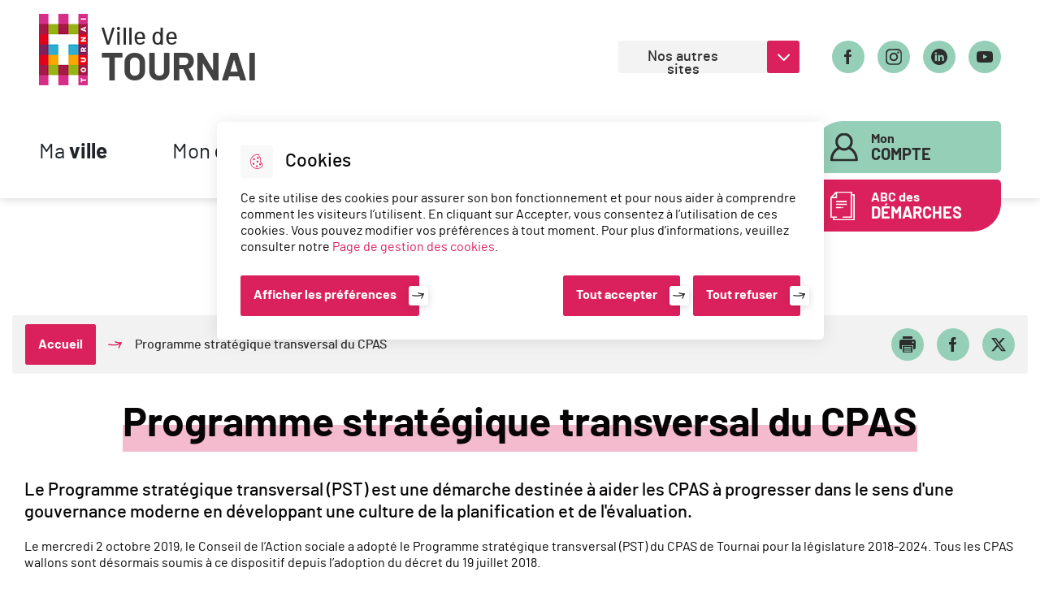

--- FILE ---
content_type: text/html; charset=UTF-8
request_url: https://www.tournai.be/programme-strategique-transversal-du-cpas
body_size: 13760
content:
<!DOCTYPE html>
<html lang="fr" dir="ltr">
	<head>
				<meta charset="utf-8" />
<noscript><style>form.antibot * :not(.antibot-message) { display: none !important; }</style>
</noscript><meta name="keywords" content="administration, organisation, pst, cpas" />
<link rel="canonical" href="https://www.tournai.be/programme-strategique-transversal-du-cpas" />
<link rel="manifest" href="/manifest.json" />
<meta name="theme-color" content="#0071eb" />
<link rel="apple-touch-icon" sizes="120x120" href="/sites/default/files//apple-touch-icon.png"/>
<link rel="icon" type="image/png" sizes="32x32" href="/sites/default/files//favicon-32x32.png"/>
<link rel="icon" type="image/png" sizes="16x16" href="/sites/default/files//favicon-16x16.png"/>
<link rel="manifest" href="/sites/default/files//site.webmanifest"/>
<meta name="msapplication-TileColor" content="#da532c"/>
<meta name="theme-color" content="#ffffff"/>
<meta name="theme-color" content="#ffffff"/>
<meta name="favicon-generator" content="Drupal responsive_favicons + realfavicongenerator.net" />
<meta name="Generator" content="Drupal 10 (https://www.drupal.org)" />
<meta name="MobileOptimized" content="width" />
<meta name="HandheldFriendly" content="true" />
<meta name="viewport" content="width=device-width, initial-scale=1.0" />
<meta property="og:site_name" content="TOURNAI.be" />
<meta property="og:title" content="Programme stratégique transversal du CPAS" />
<meta property="og:type" content="siteweb" />
<meta property="og:url" content="https://www.tournai.be/programme-strategique-transversal-du-cpas" />
<meta name="twitter:card" content="summary_large_image" />
<meta name="twitter:site" content="@villedetournai" />
<meta name="twitter:title" content="Programme stratégique transversal du CPAS" />
<meta name="twitter:description" content="Le Programme stratégique transversal (PST) est une démarche destinée à aider les CPAS à progresser dans le sens d&#039;une gouvernance moderne en développant une culture de la planification et de l&#039;évaluation." />
<meta property="og:description" content="Le Programme stratégique transversal (PST) est une démarche destinée à aider les CPAS à progresser dans le sens d&#039;une gouvernance moderne en développant une culture de la planification et de l&#039;évaluation." />
<script type="application/ld+json">{
    "@context": "https://schema.org",
    "@graph": [
        {
            "@type": "WebPage",
            "breadcrumb": {
                "@type": "BreadcrumbList",
                "itemListElement": [
                    {
                        "@type": "ListItem",
                        "position": 1,
                        "name": "Accueil",
                        "item": "https://www.tournai.be/"
                    }
                ]
            }
        },
        {
            "@type": "WebSite",
            "name": "TOURNAI.be",
            "url": "https://www.tournai.be/",
            "publisher": {
                "@type": "Organization",
                "name": "TOURNAI.be",
                "url": "https://www.tournai.be/",
                "sameAs": [
                    "https://www.facebook.com/villedetournai",
                    "https://twitter.com/villedetournai",
                    "https://www.instagram.com/villedetournai",
                    "https://www.linkedin.com/company/tournai/"
                ]
            }
        }
    ]
}</script>
<link rel="icon" href="/sites/default/files/android-chrome-512x512_1.png" type="image/png" />
<link rel="alternate" hreflang="fr" href="https://www.tournai.be/programme-strategique-transversal-du-cpas" />

			<title>Programme stratégique transversal du CPAS | TOURNAI.be</title>
			<link rel="stylesheet" media="all" href="/sites/default/files/css/css_0K1GzG0u5oY5FSslkmwedQoSemIh78tMfc8QAQNGVYw.css" />
<link rel="stylesheet" media="all" href="/sites/default/files/css/css_Ob_hXnYbBeBLsxNkdTdjJ0Xyu9LqhMknwcTjZ0DDBFk.css" />

			
              <link rel="alternate" type="application/rss+xml" title="Flux RSS Ville de Tournai" href="/rss/actualites" />
		</head>
		<body class="not-front node-page drupal no-banner">
      
      <ul class="bypass-links visually-hidden">
        <li>
          <a href="#block-spe-main-menu" class="bypass-link">Aller au menu</a>
        </li>
        <li>
          <a href="#views-exposed-form-main-search-engine-default" class="bypass-link">Aller à la recherche</a>
        </li>
        <li>
          <a href="#main-content" class="bypass-link">Aller au contenu principal</a>
        </li>
        <li>
          <a href="/sitemap" class="bypass-link">Aller au plan du site</a>
        </li>
      </ul>
      
        <div class="dialog-off-canvas-main-canvas" data-off-canvas-main-canvas>
    









<div class="layout-container">
			


<header
	role="banner" class="header--tournai" data-js-header>
	
	<div
		class="header--tournai__top">
					<div class="header__branding">
						<a href="/" title="Accueil" rel="home" class="header__branding__city">
								<span class="header__branding__logo" data-icon="logo-ville" role="presentation"></span>
				<span class="header__branding__title">Ville de<strong>Tournai</strong>
				</span>
							</a>
			</div>



				<div id="block-spe-header-multiple-content" class="header__top--right">
	
			<div class="header__top--right__other-sites">
			<button aria-expanded="false" class="other-sites__title">
				Nos autres sites</button>
			<ul class="other-sites__list">
									<li>
						<a href="https://atelierdeprojets.tournai.be"  target="_blank"  class="other-sites__list__link">Atelier de projets</a>
					</li>
									<li>
						<a href="https://mba.tournai.be"  target="_blank"  class="other-sites__list__link">Musée des Beaux-Arts</a>
					</li>
									<li>
						<a href="https://mufim.tournai.be"  target="_blank"  class="other-sites__list__link">Musée de Folklore et des Imaginaires</a>
					</li>
									<li>
						<a href="https://mhm.tournai.be"  target="_blank"  class="other-sites__list__link">Musée d&#039;Histoire militaire</a>
					</li>
									<li>
						<a href="https://mhn.tournai.be"  target="_blank"  class="other-sites__list__link">Musée d&#039;Histoire naturelle &amp; Vivarium</a>
					</li>
									<li>
						<a href="https://associations.tournai.be"  target="_blank"  class="other-sites__list__link">Plateforme Associ’Actions</a>
					</li>
									<li>
						<a href="https://www.visittournai.be/"  target="_blank"  class="other-sites__list__link">Visit Tournai (Office du tourisme)</a>
					</li>
							</ul>
		</div>
				<div class="header__top--right__socials">
			<ul class="socials__list">
									<li class="socials__list__item">
						<a href="https://www.facebook.com/villedetournai" data-icon="facebook" target="_blank"><span class="sr-only">Se rendre sur notre compte facebook</span></a>
					</li>
									<li class="socials__list__item">
						<a href="https://www.instagram.com/villedetournai" data-icon="instagram" target="_blank"><span class="sr-only">Se rendre sur notre compte instagram</span></a>
					</li>
									<li class="socials__list__item">
						<a href="https://www.linkedin.com/company/tournai" data-icon="linkedin" target="_blank"><span class="sr-only">Se rendre sur notre compte linkedin</span></a>
					</li>
									<li class="socials__list__item">
						<a href="https://www.youtube.com/channel/UC-04gfKITukM9tSW7KjlQdw" data-icon="youtube" target="_blank"><span class="sr-only">Se rendre sur notre compte youtube</span></a>
					</li>
							</ul>
		</div>
	</div>

	</div>

	<div
		class="header--tournai__bottom">
				
<div class="h-100" data-js-header-menu-desktop>
	<span class="sr-only">Menu principal</span>
	<button role="button" class="header__menu__toggle" data-js-header-menu-toggle>Menu</button>
	<nav
		role="navigation" aria-labelledby="block-spe-main-menu-menu"  id="block-spe-main-menu" data-js-header-nav>
											
		

							

    	<ul class="menu menu-level-0">
					
			<li class="menu-item menu-item--expanded menu-item--active-trail first menu-item-0">
									<span tabindex="0" class="menu-item__link">Ma <strong>ville</strong></span>
													<button class="menu-item__btn menu-item__btn-0">
						<span class="sr-only">Ouvrir sous menu</span>
					</button>
																	
  
  <div class="menu_link_content menu-link-contentmain view-mode-default menu-dropdown menu-dropdown-0 menu-type-default">
              
    	<ul class="menu menu-level-1">
					
			<li class="menu-item menu-item--expanded first menu-item-1">
									<span tabindex="0" class="menu-item__link">Découvrir Tournai</span>
													<button class="menu-item__btn menu-item__btn-1">
						<span class="sr-only">Ouvrir sous menu</span>
					</button>
																	
  
  <div class="menu_link_content menu-link-contentmain view-mode-default menu-dropdown menu-dropdown-1 menu-type-default">
              
    	<ul class="menu menu-level-2">
					
			<li class="menu-item first menu-item-2">
								
					<a href="/beffroi-patrimoine-unesco" class="menu-item__link" >Beffroi (patrimoine UNESCO)</a>
																					
  
  <div class="menu_link_content menu-link-contentmain view-mode-default menu-dropdown menu-dropdown-2 menu-type-default">
              
      </div>



							</li>
					
			<li class="menu-item menu-item-2">
								
					<a href="/cathedrale-patrimoine-unesco" class="menu-item__link" >Cathédrale (patrimoine UNESCO)</a>
																					
  
  <div class="menu_link_content menu-link-contentmain view-mode-default menu-dropdown menu-dropdown-2 menu-type-default">
              
      </div>



							</li>
					
			<li class="menu-item menu-item-2">
								
					<a href="/histoire-de-tournai" class="menu-item__link" >Histoire de Tournai</a>
																					
  
  <div class="menu_link_content menu-link-contentmain view-mode-default menu-dropdown menu-dropdown-2 menu-type-default">
              
      </div>



							</li>
					
			<li class="menu-item menu-item-2">
								
					<a href="/les-musees-de-tournai" class="menu-item__link" >Musées de Tournai</a>
																					
  
  <div class="menu_link_content menu-link-contentmain view-mode-default menu-dropdown menu-dropdown-2 menu-type-default">
              
      </div>



							</li>
					
			<li class="menu-item menu-item-2">
								
					<a href="/patrimoine" class="menu-item__link" >Patrimoine</a>
																					
  
  <div class="menu_link_content menu-link-contentmain view-mode-default menu-dropdown menu-dropdown-2 menu-type-default">
              
      </div>



							</li>
					
			<li class="menu-item last menu-item-2">
								
					<a href="https://www.visittournai.be" class="menu-item__link"  target="_blank" >Visit Tournai</a>
																					
  
  <div class="menu_link_content menu-link-contentmain view-mode-default menu-dropdown menu-dropdown-2 menu-type-default">
              
      </div>



							</li>
			</ul>



      </div>



							</li>
					
			<li class="menu-item menu-item--expanded menu-item--active-trail menu-item-1">
									<span tabindex="0" class="menu-item__link">L'Administration et ses services</span>
													<button class="menu-item__btn menu-item__btn-1">
						<span class="sr-only">Ouvrir sous menu</span>
					</button>
																	
  
  <div class="menu_link_content menu-link-contentmain view-mode-default menu-dropdown menu-dropdown-1 menu-type-default">
              
    	<ul class="menu menu-level-2">
					
			<li class="menu-item first menu-item-2">
								
					<a href="/organisation-de-ladministration" class="menu-item__link" >Organisation de l'administration</a>
																					
  
  <div class="menu_link_content menu-link-contentmain view-mode-default menu-dropdown menu-dropdown-2 menu-type-default">
              
      </div>



							</li>
					
			<li class="menu-item menu-item-2">
								
					<a href="/directeur-general-et-directeur-financier" class="menu-item__link" >Directeurs généraux et financier</a>
																					
  
  <div class="menu_link_content menu-link-contentmain view-mode-default menu-dropdown menu-dropdown-2 menu-type-default">
              
      </div>



							</li>
					
			<li class="menu-item menu-item-2">
								
					<a href="/comite-de-direction" class="menu-item__link" >Comité de direction</a>
																					
  
  <div class="menu_link_content menu-link-contentmain view-mode-default menu-dropdown menu-dropdown-2 menu-type-default">
              
      </div>



							</li>
					
			<li class="menu-item menu-item-2">
								
					<a href="/programme-strategique-transversal" class="menu-item__link" >Programme stratégique transversal</a>
																					
  
  <div class="menu_link_content menu-link-contentmain view-mode-default menu-dropdown menu-dropdown-2 menu-type-default">
              
      </div>



							</li>
					
			<li class="menu-item menu-item--active-trail menu-item-2">
								
					<a href="/programme-strategique-transversal-du-cpas" class="menu-item__link" >Programme stratégique transversal du CPAS</a>
																					
  
  <div class="menu_link_content menu-link-contentmain view-mode-default menu-dropdown menu-dropdown-2 menu-type-default">
              
      </div>



							</li>
					
			<li class="menu-item last menu-item-2">
								
					<a href="/services-communaux" class="menu-item__link" >Services communaux</a>
																					
  
  <div class="menu_link_content menu-link-contentmain view-mode-default menu-dropdown menu-dropdown-2 menu-type-default">
              
      </div>



							</li>
			</ul>



      </div>



							</li>
					
			<li class="menu-item menu-item--expanded menu-item-1">
									<span tabindex="0" class="menu-item__link">Plans communaux de développements</span>
													<button class="menu-item__btn menu-item__btn-1">
						<span class="sr-only">Ouvrir sous menu</span>
					</button>
																	
  
  <div class="menu_link_content menu-link-contentmain view-mode-default menu-dropdown menu-dropdown-1 menu-type-default">
              
    	<ul class="menu menu-level-2">
					
			<li class="menu-item first menu-item-2">
								
					<a href="/plan-communal-de-developpement-de-la-nature-pcdn" class="menu-item__link" >Plan Communal de Développement de la Nature (PCDN)</a>
																					
  
  <div class="menu_link_content menu-link-contentmain view-mode-default menu-dropdown menu-dropdown-2 menu-type-default">
              
      </div>



							</li>
					
			<li class="menu-item menu-item-2">
								
					<a href="/plan-communal-de-developpement-rural-pcdr" class="menu-item__link" >Plan Communal de Développement Rural (PCDR)</a>
																					
  
  <div class="menu_link_content menu-link-contentmain view-mode-default menu-dropdown menu-dropdown-2 menu-type-default">
              
      </div>



							</li>
					
			<li class="menu-item menu-item-2">
								
					<a href="/plan-communal-de-mobilite-pcm" class="menu-item__link" >Plan Communal de Mobilité (PCM)</a>
																					
  
  <div class="menu_link_content menu-link-contentmain view-mode-default menu-dropdown menu-dropdown-2 menu-type-default">
              
      </div>



							</li>
					
			<li class="menu-item menu-item-2">
								
					<a href="/schema-de-developpement-communal" class="menu-item__link" >Schéma de Développement Communal</a>
																					
  
  <div class="menu_link_content menu-link-contentmain view-mode-default menu-dropdown menu-dropdown-2 menu-type-default">
              
      </div>



							</li>
					
			<li class="menu-item last menu-item-2">
								
					<a href="/zacc-morel" class="menu-item__link" >ZACC Morel</a>
																					
  
  <div class="menu_link_content menu-link-contentmain view-mode-default menu-dropdown menu-dropdown-2 menu-type-default">
              
      </div>



							</li>
			</ul>



      </div>



							</li>
					
			<li class="menu-item menu-item--expanded menu-item-1">
									<span tabindex="0" class="menu-item__link">Solidarités et jumelages</span>
													<button class="menu-item__btn menu-item__btn-1">
						<span class="sr-only">Ouvrir sous menu</span>
					</button>
																	
  
  <div class="menu_link_content menu-link-contentmain view-mode-default menu-dropdown menu-dropdown-1 menu-type-default">
              
    	<ul class="menu menu-level-2">
					
			<li class="menu-item first menu-item-2">
								
					<a href="/solidarite-internationale" class="menu-item__link" >Solidarité internationale</a>
																					
  
  <div class="menu_link_content menu-link-contentmain view-mode-default menu-dropdown menu-dropdown-2 menu-type-default">
              
      </div>



							</li>
					
			<li class="menu-item menu-item-2">
								
					<a href="/commissions-et-representations/commission-consultative-de-solidarite-internationale" class="menu-item__link" >Commission consultative de solidarité internationale</a>
																					
  
  <div class="menu_link_content menu-link-contentmain view-mode-default menu-dropdown menu-dropdown-2 menu-type-default">
              
      </div>



							</li>
					
			<li class="menu-item menu-item-2">
								
					<a href="/jumelages-et-partenariats" class="menu-item__link" >Jumelages</a>
																					
  
  <div class="menu_link_content menu-link-contentmain view-mode-default menu-dropdown menu-dropdown-2 menu-type-default">
              
      </div>



							</li>
					
			<li class="menu-item last menu-item-2">
								
					<a href="/solidarite-internationale/tournai-une-ville-ouverte-vers-le-monde" class="menu-item__link" >Tournai le monde (Mindchangers)</a>
																					
  
  <div class="menu_link_content menu-link-contentmain view-mode-default menu-dropdown menu-dropdown-2 menu-type-default">
              
      </div>



							</li>
			</ul>



      </div>



							</li>
					
			<li class="menu-item menu-item--expanded menu-item-1">
									<span tabindex="0" class="menu-item__link">Finances, règlements et taxes</span>
													<button class="menu-item__btn menu-item__btn-1">
						<span class="sr-only">Ouvrir sous menu</span>
					</button>
																	
  
  <div class="menu_link_content menu-link-contentmain view-mode-default menu-dropdown menu-dropdown-1 menu-type-default">
              
    	<ul class="menu menu-level-2">
					
			<li class="menu-item first menu-item-2">
								
					<a href="/directeur-financier" class="menu-item__link" >Directeur financier</a>
																					
  
  <div class="menu_link_content menu-link-contentmain view-mode-default menu-dropdown menu-dropdown-2 menu-type-default">
              
      </div>



							</li>
					
			<li class="menu-item menu-item-2">
								
					<a href="/budgets-et-comptes" class="menu-item__link" >Budgets et comptes</a>
																					
  
  <div class="menu_link_content menu-link-contentmain view-mode-default menu-dropdown menu-dropdown-2 menu-type-default">
              
      </div>



							</li>
					
			<li class="menu-item last menu-item-2">
								
					<a href="/reglements-redevances-et-taxes" class="menu-item__link" >Règlements, redevances et taxes</a>
																					
  
  <div class="menu_link_content menu-link-contentmain view-mode-default menu-dropdown menu-dropdown-2 menu-type-default">
              
      </div>



							</li>
			</ul>



      </div>



							</li>
					
			<li class="menu-item menu-item--expanded menu-item-1">
									<span tabindex="0" class="menu-item__link">Vie politique</span>
													<button class="menu-item__btn menu-item__btn-1">
						<span class="sr-only">Ouvrir sous menu</span>
					</button>
																	
  
  <div class="menu_link_content menu-link-contentmain view-mode-default menu-dropdown menu-dropdown-1 menu-type-default">
              
    	<ul class="menu menu-level-2">
					
			<li class="menu-item first menu-item-2">
								
					<a href="/conseil-communal" class="menu-item__link" >Conseil communal</a>
																					
  
  <div class="menu_link_content menu-link-contentmain view-mode-default menu-dropdown menu-dropdown-2 menu-type-default">
              
      </div>



							</li>
					
			<li class="menu-item menu-item-2">
								
					<a href="/college-communal" class="menu-item__link" >Collège communal</a>
																					
  
  <div class="menu_link_content menu-link-contentmain view-mode-default menu-dropdown menu-dropdown-2 menu-type-default">
              
      </div>



							</li>
					
			<li class="menu-item menu-item-2">
								
					<a href="/declaration-de-politique-communale-2024-2030" class="menu-item__link" >Déclaration de politique communale</a>
																					
  
  <div class="menu_link_content menu-link-contentmain view-mode-default menu-dropdown menu-dropdown-2 menu-type-default">
              
      </div>



							</li>
					
			<li class="menu-item last menu-item-2">
								
					<a href="/commissions-et-representations" class="menu-item__link" >Commissions et représentations</a>
																					
  
  <div class="menu_link_content menu-link-contentmain view-mode-default menu-dropdown menu-dropdown-2 menu-type-default">
              
      </div>



							</li>
			</ul>



      </div>



							</li>
					
			<li class="menu-item menu-item--expanded last menu-item-1">
									<span tabindex="0" class="menu-item__link">Rapports et données publiques</span>
													<button class="menu-item__btn menu-item__btn-1">
						<span class="sr-only">Ouvrir sous menu</span>
					</button>
																	
  
  <div class="menu_link_content menu-link-contentmain view-mode-default menu-dropdown menu-dropdown-1 menu-type-default">
              
    	<ul class="menu menu-level-2">
					
			<li class="menu-item menu-item-2">
								
					<a href="/rapports-administratifs-annuels" class="menu-item__link" >Rapports annuels</a>
																					
  
  <div class="menu_link_content menu-link-contentmain view-mode-default menu-dropdown menu-dropdown-2 menu-type-default">
              
      </div>



							</li>
			</ul>



      </div>



							</li>
			</ul>


<a href="https://atelierdeprojets.tournai.be">Atelier de projets</a><a href="https://www.visittournai.be">Visit Tournai</a>
      </div>



							</li>
					
			<li class="menu-item menu-item--expanded menu-item-0">
									<span tabindex="0" class="menu-item__link">Mon <strong>quotidien</strong></span>
													<button class="menu-item__btn menu-item__btn-0">
						<span class="sr-only">Ouvrir sous menu</span>
					</button>
																	
  
  <div class="menu_link_content menu-link-contentmain view-mode-default menu-dropdown menu-dropdown-0 menu-type-default">
              
    	<ul class="menu menu-level-1">
					
			<li class="menu-item menu-item--expanded first menu-item-1">
									<span tabindex="0" class="menu-item__link">Aides et actions sociales</span>
													<button class="menu-item__btn menu-item__btn-1">
						<span class="sr-only">Ouvrir sous menu</span>
					</button>
																	
  
  <div class="menu_link_content menu-link-contentmain view-mode-default menu-dropdown menu-dropdown-1 menu-type-default">
              
    	<ul class="menu menu-level-2">
					
			<li class="menu-item first menu-item-2">
								
					<a href="/services-communaux/maison-de-lhabitat" class="menu-item__link" >Maison de l'Habitat</a>
																					
  
  <div class="menu_link_content menu-link-contentmain view-mode-default menu-dropdown menu-dropdown-2 menu-type-default">
              
      </div>



							</li>
					
			<li class="menu-item menu-item-2">
								
					<a href="/permanences-de-laviq-lagence-pour-une-vie-de-qualite-en-wallonie" class="menu-item__link" >Permanences de l'AVIQ</a>
																					
  
  <div class="menu_link_content menu-link-contentmain view-mode-default menu-dropdown menu-dropdown-2 menu-type-default">
              
      </div>



							</li>
					
			<li class="menu-item menu-item-2">
								
					<a href="/permanences-sociales" class="menu-item__link" >Permanences sociales</a>
																					
  
  <div class="menu_link_content menu-link-contentmain view-mode-default menu-dropdown menu-dropdown-2 menu-type-default">
              
      </div>



							</li>
					
			<li class="menu-item menu-item-2">
								
					<a href="https://www.relaissocialtournai.be" class="menu-item__link"  target="_blank" >Relais Social Urbain de Tournai</a>
																					
  
  <div class="menu_link_content menu-link-contentmain view-mode-default menu-dropdown menu-dropdown-2 menu-type-default">
              
      </div>



							</li>
					
			<li class="menu-item last menu-item-2">
								
					<a href="/services-communaux/cohesion-sociale" class="menu-item__link" >Service cohésion sociale</a>
																					
  
  <div class="menu_link_content menu-link-contentmain view-mode-default menu-dropdown menu-dropdown-2 menu-type-default">
              
      </div>



							</li>
			</ul>



      </div>



							</li>
					
			<li class="menu-item menu-item--expanded menu-item-1">
									<span tabindex="0" class="menu-item__link">Enfance et éducation</span>
													<button class="menu-item__btn menu-item__btn-1">
						<span class="sr-only">Ouvrir sous menu</span>
					</button>
																	
  
  <div class="menu_link_content menu-link-contentmain view-mode-default menu-dropdown menu-dropdown-1 menu-type-default">
              
    	<ul class="menu menu-level-2">
					
			<li class="menu-item first menu-item-2">
								
					<a href="/services-communaux/activites-extrascolaires-aes" class="menu-item__link" >Activités extrascolaires (AES)</a>
																					
  
  <div class="menu_link_content menu-link-contentmain view-mode-default menu-dropdown menu-dropdown-2 menu-type-default">
              
      </div>



							</li>
					
			<li class="menu-item menu-item-2">
								
					<a href="/services-communaux/accueil-temps-libre-atl" class="menu-item__link" >Accueil Temps Libre</a>
																					
  
  <div class="menu_link_content menu-link-contentmain view-mode-default menu-dropdown menu-dropdown-2 menu-type-default">
              
      </div>



							</li>
					
			<li class="menu-item menu-item-2">
								
					<a href="/conservatoire-de-tournai" class="menu-item__link" >Conservatoire</a>
																					
  
  <div class="menu_link_content menu-link-contentmain view-mode-default menu-dropdown menu-dropdown-2 menu-type-default">
              
      </div>



							</li>
					
			<li class="menu-item menu-item-2">
								
					<a href="/ecoles-du-reseau-communal" class="menu-item__link" >Enseignement communal (carte)</a>
																					
  
  <div class="menu_link_content menu-link-contentmain view-mode-default menu-dropdown menu-dropdown-2 menu-type-default">
              
      </div>



							</li>
					
			<li class="menu-item menu-item-2">
								
					<a href="http://www.inforjeunestournai.be" class="menu-item__link"  target="_blank" >Infor Jeunes Tournai</a>
																					
  
  <div class="menu_link_content menu-link-contentmain view-mode-default menu-dropdown menu-dropdown-2 menu-type-default">
              
      </div>



							</li>
					
			<li class="menu-item last menu-item-2">
								
					<a href="/stages-ateliers-et-centres-de-vacances" class="menu-item__link" >Stages, ateliers et centre de vacances</a>
																					
  
  <div class="menu_link_content menu-link-contentmain view-mode-default menu-dropdown menu-dropdown-2 menu-type-default">
              
      </div>



							</li>
			</ul>



      </div>



							</li>
					
			<li class="menu-item menu-item--expanded menu-item-1">
									<span tabindex="0" class="menu-item__link">Mobilité</span>
													<button class="menu-item__btn menu-item__btn-1">
						<span class="sr-only">Ouvrir sous menu</span>
					</button>
																	
  
  <div class="menu_link_content menu-link-contentmain view-mode-default menu-dropdown menu-dropdown-1 menu-type-default">
              
    	<ul class="menu menu-level-2">
					
			<li class="menu-item first menu-item-2">
								
					<a href="/mobilite/boxes-a-velos" class="menu-item__link" >Boxes à vélos</a>
																					
  
  <div class="menu_link_content menu-link-contentmain view-mode-default menu-dropdown menu-dropdown-2 menu-type-default">
              
      </div>



							</li>
					
			<li class="menu-item menu-item-2">
								
					<a href="/mobilite/cartes-de-stationnement" class="menu-item__link" >Cartes de stationnement</a>
																					
  
  <div class="menu_link_content menu-link-contentmain view-mode-default menu-dropdown menu-dropdown-2 menu-type-default">
              
      </div>



							</li>
					
			<li class="menu-item menu-item-2">
								
					<a href="/mobilite/covoiturage-avec-carpool" class="menu-item__link" >Covoiturage avec Carpoolplaza</a>
																					
  
  <div class="menu_link_content menu-link-contentmain view-mode-default menu-dropdown menu-dropdown-2 menu-type-default">
              
      </div>



							</li>
					
			<li class="menu-item last menu-item-2">
								
					<a href="/mobilite/zones-de-stationnement" class="menu-item__link" >Zones de stationnement</a>
																					
  
  <div class="menu_link_content menu-link-contentmain view-mode-default menu-dropdown menu-dropdown-2 menu-type-default">
              
      </div>



							</li>
			</ul>



      </div>



							</li>
					
			<li class="menu-item menu-item--expanded menu-item-1">
									<span tabindex="0" class="menu-item__link">Propreté publique</span>
													<button class="menu-item__btn menu-item__btn-1">
						<span class="sr-only">Ouvrir sous menu</span>
					</button>
																	
  
  <div class="menu_link_content menu-link-contentmain view-mode-default menu-dropdown menu-dropdown-1 menu-type-default">
              
    	<ul class="menu menu-level-2">
					
			<li class="menu-item first menu-item-2">
								
					<a href="/proprete-publique/achat-de-sacs-poubelle" class="menu-item__link" >Achat de sacs-poubelle</a>
																					
  
  <div class="menu_link_content menu-link-contentmain view-mode-default menu-dropdown menu-dropdown-2 menu-type-default">
              
      </div>



							</li>
					
			<li class="menu-item menu-item-2">
								
					<a href="/proprete-publique/calendrier-de-la-collecte-des-immondices" class="menu-item__link" >Calendrier de la collecte des immondices</a>
																					
  
  <div class="menu_link_content menu-link-contentmain view-mode-default menu-dropdown menu-dropdown-2 menu-type-default">
              
      </div>



							</li>
					
			<li class="menu-item menu-item-2">
								
					<a href="/proprete-publique/collecte-selective-des-emballages" class="menu-item__link" >Collecte sélective des emballages</a>
																					
  
  <div class="menu_link_content menu-link-contentmain view-mode-default menu-dropdown menu-dropdown-2 menu-type-default">
              
      </div>



							</li>
					
			<li class="menu-item menu-item-2">
								
					<a href="/proprete-publique/lutter-contre-les-tags-et-graffitis" class="menu-item__link" >Lutter contre les tags</a>
																					
  
  <div class="menu_link_content menu-link-contentmain view-mode-default menu-dropdown menu-dropdown-2 menu-type-default">
              
      </div>



							</li>
					
			<li class="menu-item last menu-item-2">
								
					<a href="/proprete-publique/recyparcs-et-points-dapport-volontaire-pav" class="menu-item__link" >Recyparcs et points d'apport volontaire (PAV)</a>
																					
  
  <div class="menu_link_content menu-link-contentmain view-mode-default menu-dropdown menu-dropdown-2 menu-type-default">
              
      </div>



							</li>
			</ul>



      </div>



							</li>
					
			<li class="menu-item menu-item--expanded menu-item-1">
									<span tabindex="0" class="menu-item__link">Santé et services de secours</span>
													<button class="menu-item__btn menu-item__btn-1">
						<span class="sr-only">Ouvrir sous menu</span>
					</button>
																	
  
  <div class="menu_link_content menu-link-contentmain view-mode-default menu-dropdown menu-dropdown-1 menu-type-default">
              
    	<ul class="menu menu-level-2">
					
			<li class="menu-item first menu-item-2">
								
					<a href="https://www.chwapi.be" class="menu-item__link"  target="_blank" >CHwapi (hôpitaux)</a>
																					
  
  <div class="menu_link_content menu-link-contentmain view-mode-default menu-dropdown menu-dropdown-2 menu-type-default">
              
      </div>



							</li>
					
			<li class="menu-item menu-item-2">
								
					<a href="https://www.pharmacie.be/" class="menu-item__link"  target="_blank" >Pharmacies et pharmacies de garde</a>
																					
  
  <div class="menu_link_content menu-link-contentmain view-mode-default menu-dropdown menu-dropdown-2 menu-type-default">
              
      </div>



							</li>
					
			<li class="menu-item menu-item-2">
								
					<a href="https://www.police.be/5316" class="menu-item__link"  target="_blank" >Zone de police du Tournaisis</a>
																					
  
  <div class="menu_link_content menu-link-contentmain view-mode-default menu-dropdown menu-dropdown-2 menu-type-default">
              
      </div>



							</li>
					
			<li class="menu-item last menu-item-2">
								
					<a href="https://www.zswapi.be" class="menu-item__link"  target="_blank" >Zone de Secours de Wallonie picarde (pompiers)</a>
																					
  
  <div class="menu_link_content menu-link-contentmain view-mode-default menu-dropdown menu-dropdown-2 menu-type-default">
              
      </div>



							</li>
			</ul>



      </div>



							</li>
					
			<li class="menu-item menu-item--expanded menu-item-1">
									<span tabindex="0" class="menu-item__link">Aînés</span>
													<button class="menu-item__btn menu-item__btn-1">
						<span class="sr-only">Ouvrir sous menu</span>
					</button>
																	
  
  <div class="menu_link_content menu-link-contentmain view-mode-default menu-dropdown menu-dropdown-1 menu-type-default">
              
    	<ul class="menu menu-level-2">
					
			<li class="menu-item menu-item-2">
								
					<a href="/services-communaux/aines" class="menu-item__link" >Département des activités des aînés</a>
																					
  
  <div class="menu_link_content menu-link-contentmain view-mode-default menu-dropdown menu-dropdown-2 menu-type-default">
              
      </div>



							</li>
			</ul>



      </div>



							</li>
					
			<li class="menu-item menu-item--expanded menu-item-1">
									<span tabindex="0" class="menu-item__link">Culture</span>
													<button class="menu-item__btn menu-item__btn-1">
						<span class="sr-only">Ouvrir sous menu</span>
					</button>
																	
  
  <div class="menu_link_content menu-link-contentmain view-mode-default menu-dropdown menu-dropdown-1 menu-type-default">
              
    	<ul class="menu menu-level-2">
					
			<li class="menu-item first menu-item-2">
								
					<a href="/conservatoire-de-tournai" class="menu-item__link" >Conservatoire</a>
																					
  
  <div class="menu_link_content menu-link-contentmain view-mode-default menu-dropdown menu-dropdown-2 menu-type-default">
              
      </div>



							</li>
					
			<li class="menu-item menu-item-2">
								
					<a href="https://www.maisonculturetournai.com" class="menu-item__link"  target="_blank" >Maison de la culture de Tournai</a>
																					
  
  <div class="menu_link_content menu-link-contentmain view-mode-default menu-dropdown menu-dropdown-2 menu-type-default">
              
      </div>



							</li>
					
			<li class="menu-item last menu-item-2">
								
					<a href="https://bibliotheques.hainaut.be/reseau-des-bibliotheques-de-tournai" class="menu-item__link"  target="_blank" >Catalogue en ligne de la bibliothèque</a>
																					
  
  <div class="menu_link_content menu-link-contentmain view-mode-default menu-dropdown menu-dropdown-2 menu-type-default">
              
      </div>



							</li>
			</ul>



      </div>



							</li>
					
			<li class="menu-item menu-item--expanded last menu-item-1">
									<span tabindex="0" class="menu-item__link">Sport</span>
													<button class="menu-item__btn menu-item__btn-1">
						<span class="sr-only">Ouvrir sous menu</span>
					</button>
																	
  
  <div class="menu_link_content menu-link-contentmain view-mode-default menu-dropdown menu-dropdown-1 menu-type-default">
              
    	<ul class="menu menu-level-2">
					
			<li class="menu-item first menu-item-2">
								
					<a href="https://www.tournai.be/cartographie?field_position%5Bdistance%5D%5Bfrom%5D=5&amp;categories%5B538%5D=538" class="menu-item__link"  target="_blank" >Infrastructures sportives</a>
																					
  
  <div class="menu_link_content menu-link-contentmain view-mode-default menu-dropdown menu-dropdown-2 menu-type-default">
              
      </div>



							</li>
					
			<li class="menu-item menu-item-2">
								
					<a href="/infrastructures-sportives/piscine-de-kain" class="menu-item__link" >Piscine de Kain</a>
																					
  
  <div class="menu_link_content menu-link-contentmain view-mode-default menu-dropdown menu-dropdown-2 menu-type-default">
              
      </div>



							</li>
					
			<li class="menu-item last menu-item-2">
								
					<a href="/infrastructures-sportives/piscine-de-lorient" class="menu-item__link" >Piscine de l'Orient</a>
																					
  
  <div class="menu_link_content menu-link-contentmain view-mode-default menu-dropdown menu-dropdown-2 menu-type-default">
              
      </div>



							</li>
			</ul>



      </div>



							</li>
			</ul>


<a href="/taxonomy/term/366">Covid-19</a>
      </div>



							</li>
					
			<li class="menu-item last menu-item-0">
								
					<a href="/grands-projets" class="menu-item__link" >Grands <strong>projets</strong></a>
																					
  
  <div class="menu_link_content menu-link-contentmain view-mode-default menu-dropdown menu-dropdown-0 menu-type-default">
              
      </div>



							</li>
			</ul>


			</nav>
	<div class="header__menu__responsive" data-js-header-menu-rwd></div>
</div>


		<div id="block-spe-user-connect" class="block block-tournai-account block-tournai-account-connect">
  
    
      <div class="bloc-connect">
          <button class="btn-user btn-my-account">Mon <strong>COMPTE</strong></button>
          <div class="bloc-connect__choices">
      <p class="bloc-connect__choices__first-p">Se connecter / s'inscrire avec</p>
   <div class="bloc-connect__choices__bottom">
      <form class="openid-connect-login-form" data-drupal-selector="openid-connect-login-form" action="/programme-strategique-transversal-du-cpas" method="post" id="openid-connect-login-form" accept-charset="UTF-8">
  


<input autocomplete="off" data-drupal-selector="form-dx16opqob-tm45psvxbzezel0gwbnztdusk1jsdwbqg" type="hidden" name="form_build_id" value="form-dX16OpQOB_tm45pSVxbzEzEl0gWBNztduSK1JSdwBqg" class="form-control form-control-lg" />



<input data-drupal-selector="edit-openid-connect-login-form" type="hidden" name="form_id" value="openid_connect_login_form" class="form-control form-control-lg" />
<div class="connect-sso-publik">


<input data-drupal-selector="edit-openid-connect-client-publik-login" type="submit" id="edit-openid-connect-client-publik-login" name="publik" value="MYTOURNAI.be" class="button js-form-submit form-submit form-control form-control-lg" />
</div><div class="connect-sso-facebook">


<input data-drupal-selector="edit-openid-connect-client-facebook-login" type="submit" id="edit-openid-connect-client-facebook-login" name="facebook" value="Facebook" class="button js-form-submit form-submit form-control form-control-lg" />
</div><div class="connect-sso-google">


<input data-drupal-selector="edit-openid-connect-client-google-login" type="submit" id="edit-openid-connect-client-google-login" name="google" value="Google" class="button js-form-submit form-submit form-control form-control-lg" />
</div>
</form>

   </div>
    </div>
  </div>
<div class="bloc-demarches">
  <a href="/abc-des-demarches"  class="btn-user btn-demarches">ABC des <strong>démarches</strong></a>
</div>

  </div>



		
		
							<button class="stickyHeader__btn" data-icon="search"> <span class="sr-only">Rechercher</span>
		</button>
	</div>
</header>
	
	<div id="block-spe-banner" class="block block-theme-custom block-page-banner">
  
    
      

<div role="banner" class="banner no-banner">
    
</div>

  </div>


			<section class="container d-flex flex-column flex-md-row justify-content-between align-items-center">

    
  
	<div id="block-spe-breadcrumbs">
  
  
      



    <nav role="navigation" aria-labelledby="system-breadcrumb" aria-label="Fil d'Ariane">
      <p id="system-breadcrumb" class="visually-hidden">Fil d'Ariane</p>
      <a class="breadcrumb__home-btn btn btn-primary-base" href="/"><span> Accueil </span></a>
      <i class="breadcrumb__home-arrow" data-icon="arrow"></i>
      <ol class="breadcrumb">
                <li class="breadcrumb-item" aria-current="location">
          <i data-icon="drawn-arrow"></i>
          <span>Programme stratégique transversal du CPAS</span>
        </li>
      </ol>
    </nav>
  
      <ul class="share socials__list">
      <li>
      <a class="socials__list__item share__item share__item--print btn btn-icon btn-icon-primary" href="javascript:window.print();" title="Imprimer">
        <span class="sr-only">Imprimer</span>
        <i data-icon="print"></i>
      </a>
    </li>
      <li>
      <a class="socials__list__item share__item share__item--facebook btn btn-icon btn-icon-primary" href="http://facebook.com/sharer.php?u=https%3A%2F%2Fwww.tournai.be%2Fprogramme-strategique-transversal-du-cpas&amp;t=Programme%20strat%C3%A9gique%20transversal%20du%20CPAS" title="Partager la page sur Facebook">
        <span class="sr-only">Partager la page sur Facebook</span>
        <i data-icon="facebook"></i>
      </a>
    </li>
      <li>
      <a class="socials__list__item share__item share__item--twitter btn btn-icon btn-icon-primary" href="http://twitter.com/intent/tweet?url=https%3A%2F%2Fwww.tournai.be%2Fprogramme-strategique-transversal-du-cpas&amp;text=Programme%20strat%C3%A9gique%20transversal%20du%20CPAS" title="Partager la page sur Twitter">
        <span class="sr-only">Partager la page sur Twitter</span>
        <i data-icon="twitter"></i>
      </a>
    </li>
  </ul>



  </div>


</section>
 	
	<main role="main" class="container">
		<a id="main-content" tabindex="-1"></a>
		

		<div class="layout-content">
							<div class="page__title">
											<h1>Programme stratégique transversal du CPAS</h1>
									</div>
										
										
					

										  <div data-drupal-messages-fallback class="hidden"></div>

<div id="block-spe-content">
  
    
          <article role="article">

	
		

	
	<div>
		<div class="lead col-12">
			<p><p>Le Programme stratégique transversal (PST) est une démarche destinée à aider les CPAS à progresser dans le sens d'une gouvernance moderne en développant une culture de la planification et de l'évaluation.</p></p>
		<p>
			</div>




<div class="a-edito col-12 field-content">
			



<div class="a-edito col-12 field-content">
			<p>Le mercredi 2 octobre 2019, le Conseil de l’Action sociale a adopté le Programme stratégique transversal (PST) du CPAS de Tournai pour la législature 2018-2024. Tous les CPAS wallons sont désormais soumis à ce dispositif depuis l’adoption du décret du 19 juillet 2018.</p>
<p>Le PST est la traduction opérationnelle de la déclaration de politique sociale (DPS) adoptée par le CPAS le 4 mars 2019. Le PST est une démarche destinée à aider les CPAS à progresser dans le sens d’une gouvernance moderne en développant une culture de la planification et de l’évaluation. Il constitue un outil de gouvernance au service d’une gestion pluriannuelle, qui permet à l’administration d’atteindre, au travers d’objectifs stratégiques et opérationnels, les projets et actions fixés.</p>
<p>Cette feuille de route est évolutive. Des objectifs peuvent être revus en cours de mandature en raison de diverses contraintes imprévisibles au moment de sa rédaction. L’évaluation est un élément essentiel de ce dispositif.</p>
<p>Le PST comporte 12 objectifs stratégiques et 27 objectifs opérationnels, qui se décomposent en 130 actions concrètes. Il est le résultat d’un large processus participatif. L’accent a également été mis sur les opportunités de synergies entre le CPAS et la Ville de Tournai.</p>
<p>Conformément au décret du 19 juillet 2018, le Directeur général est chargé de la mise en œuvre de ce PST et le directeur financier est missionné pour son suivi financier.</p>
<p><div data-embed-button="media" data-entity-embed-display="view_mode:media.entity_embed" data-entity-type="media" data-entity-uuid="6e8ff46e-efcc-4a9a-af39-20db594be7e1" data-langcode="fr" data-entity-embed-display-settings="[]" class="embedded-entity">

  <div class="rte-item calameo module shadow w-100">
    <div class="media-rendered">
      <div class="media-content">
        <div class="media-content-title">
            <div class="media-content-background"><i data-icon="doc"></i></div>
            <h3>Programme stratégique transversal du CPAS 2019-2024 </h3>
          </div>
                              <div class="media-content-video" id="321"></div>
                  </div>
      </div>
  </div>
</div>
</p>

	</div>


	</div>

    	</div>

	
</article>

  </div>


													
		</div>
				<div class="not-front-search">
			<form class="views-exposed-form" data-drupal-selector="views-exposed-form-main-search-engine-default" action="/moteur-de-recherche" method="get" id="views-exposed-form-main-search-engine-default" accept-charset="UTF-8">
  



<div class="form-group js-form-item form__group js-form-type-search-api-autocomplete form__type-search-api-autocomplete js-form-item-text form__item-text">
			<label for="edit-text">Votre recherche</label>
							<div class="form__field">
			


<input data-drupal-selector="edit-text" data-search-api-autocomplete-search="main_search_engine_1" class="form-autocomplete form-text form-control form-control-lg" data-autocomplete-path="/search_api_autocomplete/main_search_engine_1?display=default&amp;&amp;filter=text" placeholder="Comment pouvons-nous vous aider ?" type="text" id="edit-text" name="text" value="" size="30" maxlength="128" />

		</div>
				</div>
<div data-drupal-selector="edit-actions" class="form-actions js-form-wrapper form-wrapper" id="edit-actions">


<input data-drupal-selector="edit-submit-main-search-engine" type="submit" id="edit-submit-main-search-engine" value="Rechercher" class="button js-form-submit form-submit form-control form-control-lg" />
</div>


</form>

		</div>
	</main>

			

<footer
	class="footer" role="contentinfo">
		<div class='footer__container footer__top'>
		<div class="footer__logo">
			<img src="/themes/custom/spe/images/logo-spe.svg" alt="Ville de tournai">
		</div>
		<div id="block-spe-footer-address" class="block block-block-content block-block-contentc1bdb207-4c92-43bd-aa4c-49aea8d2977e footer__top__address">
  
  <h2 class="footer__top__city-name">Ville de Tournai</h2>
  <div>



<div class="a-edito col-12 field-content">
			<p>Rue Saint-Martin 52<br />
7500 Tournai<br />
Belgique<br />
Téléphone : <a href="tel:+32 69 33 22 11">+32 69 33 22 11</a><br />
Email : <a href="https://www.tournai.be/formulaire/formulaire-de-contact">nous contacter par email</a></p>

	</div>
</div>
</div>

		<div id="block-spe-footer-partener" class="block block-block-content block-block-content103c514e-86bd-4330-8c59-0852f732ee92 footer__top__partener">
  
  <h2>Nos partenaires</h2>
    <div class="footer__top__partener__list"><a class="btn btn-primary"  href="https://www.visitwapi.be/" target="_blank" title="Wallonie picarde - Nouvelle fenêtre">
                                      Wallonie picarde
                  </a><a class="btn btn-primary"  href="https://eurometropolis.eu/fr/" target="_blank" title="Eurométropole Lille-Kortrijk-Tournai - Nouvelle fenêtre">
                                      Eurométropole Lille-Kortrijk-Tournai
                  </a><a class="btn btn-primary"  href="https://portail.hainaut.be/" target="_blank" title="Province de Hainaut - Nouvelle fenêtre">
                                      Province de Hainaut
                  </a><a class="btn btn-primary"  href="https://www.wallonie.be/fr" target="_blank" title="Wallonie - Nouvelle fenêtre">
                                      Wallonie
                  </a></div>
  <a href="/nos-partenaires" title="Autres partenaires">
    <span class="flexbox">
      <span class="btn-text">Autres partenaires</span>
    </span>
  </a>
</div>

		<div class="footer__top__socials">
	<h2>#villedetournai</h2>
	<ul class="socials__list">
					<li class="socials__list__item">
				<a href="https://www.facebook.com/villedetournai" data-icon="facebook" target="_blank"><span class="sr-only">Se rendre sur notre compte facebook</span></a>
			</li>
					<li class="socials__list__item">
				<a href="https://www.instagram.com/villedetournai" data-icon="instagram" target="_blank"><span class="sr-only">Se rendre sur notre compte instagram</span></a>
			</li>
					<li class="socials__list__item">
				<a href="https://www.linkedin.com/company/tournai" data-icon="linkedin" target="_blank"><span class="sr-only">Se rendre sur notre compte linkedin</span></a>
			</li>
					<li class="socials__list__item">
				<a href="https://www.youtube.com/channel/UC-04gfKITukM9tSW7KjlQdw" data-icon="youtube" target="_blank"><span class="sr-only">Se rendre sur notre compte youtube</span></a>
			</li>
			</ul>
</div>

<div id="block-spe-footer-contact" class="block block-block-content block-block-content1019f079-b316-4415-9c26-99cd9ccd2225 footer__top__contact">
	
	<h2>Contacter nos services</h2>
	<a href="/formulaire/formulaire-de-contact" title="Nous &lt;strong&gt;CONTACTER&lt;/strong&gt;">
		Nous <strong>CONTACTER</strong>
	</a>
</div>

	</div>
	<div class='footer__bottom'>
		<div class="container d-flex justify-content-between flex-md-row flex-column ">
			<nav role="navigation" aria-labelledby="block-spe-footer-menu-menu" id="block-spe-footer-menu" data-footer-navigation>
            
  <h2 class="visually-hidden" id="block-spe-footer-menu-menu">Pied de page</h2>
  

        


<div id="footer-menu">
												<ul>
																					<li class="leaf leaf-lvl-1 first">
							<a href="/mentions-legales" data-drupal-link-system-path="node/165">Mentions légales</a>
													</li>
																	<li class="leaf leaf-lvl-1">
							<a href="/modalites-relatives-aux-cookies" data-drupal-link-system-path="node/166">Cookies</a>
													</li>
																	<li class="leaf leaf-lvl-1">
							<a href="/protection-des-donnees-personnelles-rgpd" data-drupal-link-system-path="node/527">RGPD</a>
													</li>
																	<li class="leaf leaf-lvl-1">
							<a href="/declaration-daccessibilite" data-drupal-link-system-path="node/528">Déclaration d&#039;accessibilité</a>
													</li>
																	<li class="leaf leaf-lvl-1">
							<a href="/charte-de-moderation-des-reseaux-sociaux-de-la-ville-de-tournai" data-drupal-link-system-path="node/7969">Charte réseaux sociaux</a>
													</li>
																	<li class="leaf leaf-lvl-1">
							<a href="/sitemap" data-drupal-link-system-path="sitemap">Plan du site</a>
													</li>
																	<li class="leaf leaf-lvl-1 last">
							<a href="https://www.internetvista.com/fr/status-page/1F259CC40E566B46836F37D268E4F456/">Statut du site</a>
													</li>
									</ul>
					

		</div>

  </nav>

			<div class="footer__telmedia">
				<a href="https://www.mgdis.fr/" target="_blank"><img src="/work/build/icons/logo-mgdis-black.svg" height="20" alt="Mgdis"></a>
			</div>
		</div>
	</div>
</footer>
	

</div>

  </div>

      
      <script type="application/json" data-drupal-selector="drupal-settings-json">{"path":{"baseUrl":"\/","scriptPath":null,"pathPrefix":"","currentPath":"node\/671","currentPathIsAdmin":false,"isFront":false,"currentLanguage":"fr"},"pluralDelimiter":"\u0003","suppressDeprecationErrors":true,"ajaxPageState":{"libraries":"ckeditor_indentblock\/indentblock,core\/drupal.autocomplete,entity_embed\/caption,modulo\/add-event,modulo\/alert,modulo\/breadcrumb,modulo\/edito-general-style,modulo\/facets,modulo\/forms,modulo\/main-search,modulo\/media--calameo,modulo\/page-404,modulo\/page-banner,modulo\/page-summary,modulo\/table,modulo\/zoom-image,paragraphs\/drupal.paragraphs.unpublished,poll\/drupal.poll-links,pwa\/serviceworker,search_api_autocomplete\/search_api_autocomplete,spe\/actu,spe\/alert-spe,spe\/autocompletion,spe\/box,spe\/breadcrumb,spe\/buttons,spe\/contact-details,spe\/demarches,spe\/event-tuile,spe\/events,spe\/footer,spe\/gallery,spe\/gallery-links,spe\/general,spe\/global-styling,spe\/header,spe\/headings,spe\/homepage-preferences,spe\/horaires,spe\/hp-global,spe\/kiosk,spe\/numbers,spe\/page-summary,spe\/reseaux-sociaux,spe\/types,spe\/user-preferences,spe\/usines-multi-contenus--model3,statistics\/drupal.statistics,system\/base","theme":"spe","theme_token":null},"ajaxTrustedUrl":{"\/moteur-de-recherche":true,"form_action_p_pvdeGsVG5zNF_XLGPTvYSKCf43t8qZYSwcfZl2uzM":true},"pwa":{"cache_version":"2.0.0-rc2-v1","installPath":"\/serviceworker-pwa","scope":"\/"},"search_api_autocomplete":{"main_search_engine_1":{"auto_submit":true,"min_length":3}},"statistics":{"data":{"nid":"671"},"url":"\/core\/modules\/statistics\/statistics.php"},"media":{"321":"\u003Ciframe title=\u0022Programme strat\u00e9gique transversal du CPAS 2019-2024 \u0022 class=\u0022calameo\u0022 src=\u0022\/\/v.calameo.com\/?bkcode=0017239560c04ecbc6c44\u0022 scrolling=\u0022no\u0022 allowtransparency allowfullscreen\u003E\u003C\/iframe\u003E"},"yellowstone":{"mainMenu":[{"title":"Ma \u003Cstrong\u003Eville\u003C\/strong\u003E","url":"","is_external":false,"children":[{"title":"D\u00e9couvrir Tournai","url":"","is_external":false,"children":[{"title":"Beffroi (patrimoine UNESCO)","url":"\/beffroi-patrimoine-unesco","is_external":false,"children":false,"has_children":false,"access_direct_links":[]},{"title":"Cath\u00e9drale (patrimoine UNESCO)","url":"\/cathedrale-patrimoine-unesco","is_external":false,"children":false,"has_children":false,"access_direct_links":[]},{"title":"Histoire de Tournai","url":"\/histoire-de-tournai","is_external":false,"children":false,"has_children":false,"access_direct_links":[]},{"title":"Mus\u00e9es de Tournai","url":"\/les-musees-de-tournai","is_external":false,"children":false,"has_children":false,"access_direct_links":[]},{"title":"Patrimoine","url":"\/patrimoine","is_external":false,"children":false,"has_children":false,"access_direct_links":[]},{"title":"Visit Tournai","url":"https:\/\/www.visittournai.be","is_external":true,"children":false,"has_children":false,"access_direct_links":[]}],"has_children":true,"access_direct_links":[]},{"title":"L\u0027Administration et ses services","url":"","is_external":false,"children":[{"title":"Organisation de l\u0027administration","url":"\/organisation-de-ladministration","is_external":false,"children":false,"has_children":false,"access_direct_links":[]},{"title":"Directeurs g\u00e9n\u00e9raux et financier","url":"\/directeur-general-et-directeur-financier","is_external":false,"children":false,"has_children":false,"access_direct_links":[]},{"title":"Comit\u00e9 de direction","url":"\/comite-de-direction","is_external":false,"children":false,"has_children":false,"access_direct_links":[]},{"title":"Programme strat\u00e9gique transversal","url":"\/programme-strategique-transversal","is_external":false,"children":false,"has_children":false,"access_direct_links":[]},{"title":"Programme strat\u00e9gique transversal du CPAS","url":"\/programme-strategique-transversal-du-cpas","is_external":false,"children":false,"has_children":false,"access_direct_links":[]},{"title":"Services communaux","url":"\/services-communaux","is_external":false,"children":false,"has_children":false,"access_direct_links":[]}],"has_children":true,"access_direct_links":[]},{"title":"Plans communaux de d\u00e9veloppements","url":"","is_external":false,"children":[{"title":"Plan Communal de D\u00e9veloppement de la Nature (PCDN)","url":"\/plan-communal-de-developpement-de-la-nature-pcdn","is_external":false,"children":false,"has_children":false,"access_direct_links":[]},{"title":"Plan Communal de D\u00e9veloppement Rural (PCDR)","url":"\/plan-communal-de-developpement-rural-pcdr","is_external":false,"children":false,"has_children":false,"access_direct_links":[]},{"title":"Plan Communal de Mobilit\u00e9 (PCM)","url":"\/plan-communal-de-mobilite-pcm","is_external":false,"children":false,"has_children":false,"access_direct_links":[]},{"title":"Sch\u00e9ma de D\u00e9veloppement Communal","url":"\/schema-de-developpement-communal","is_external":false,"children":false,"has_children":false,"access_direct_links":[]},{"title":"ZACC Morel","url":"\/zacc-morel","is_external":false,"children":false,"has_children":false,"access_direct_links":[]}],"has_children":true,"access_direct_links":[]},{"title":"Solidarit\u00e9s et jumelages","url":"","is_external":false,"children":[{"title":"Solidarit\u00e9 internationale","url":"\/solidarite-internationale","is_external":false,"children":false,"has_children":false,"access_direct_links":[]},{"title":"Commission consultative de solidarit\u00e9 internationale","url":"\/commissions-et-representations\/commission-consultative-de-solidarite-internationale","is_external":false,"children":false,"has_children":false,"access_direct_links":[]},{"title":"Jumelages","url":"\/jumelages-et-partenariats","is_external":false,"children":false,"has_children":false,"access_direct_links":[]},{"title":"Tournai le monde (Mindchangers)","url":"\/solidarite-internationale\/tournai-une-ville-ouverte-vers-le-monde","is_external":false,"children":false,"has_children":false,"access_direct_links":[]}],"has_children":true,"access_direct_links":[]},{"title":"Finances, r\u00e8glements et taxes","url":"","is_external":false,"children":[{"title":"Directeur financier","url":"\/directeur-financier","is_external":false,"children":false,"has_children":false,"access_direct_links":[]},{"title":"Budgets et comptes","url":"\/budgets-et-comptes","is_external":false,"children":false,"has_children":false,"access_direct_links":[]},{"title":"R\u00e8glements, redevances et taxes","url":"\/reglements-redevances-et-taxes","is_external":false,"children":false,"has_children":false,"access_direct_links":[]}],"has_children":true,"access_direct_links":[]},{"title":"Vie politique","url":"","is_external":false,"children":[{"title":"Conseil communal","url":"\/conseil-communal","is_external":false,"children":false,"has_children":false,"access_direct_links":[]},{"title":"Coll\u00e8ge communal","url":"\/college-communal","is_external":false,"children":false,"has_children":false,"access_direct_links":[]},{"title":"D\u00e9claration de politique communale","url":"\/declaration-de-politique-communale-2024-2030","is_external":false,"children":false,"has_children":false,"access_direct_links":[]},{"title":"Commissions et repr\u00e9sentations","url":"\/commissions-et-representations","is_external":false,"children":false,"has_children":false,"access_direct_links":[]}],"has_children":true,"access_direct_links":[]},{"title":"Rapports et donn\u00e9es publiques","url":"","is_external":false,"children":[{"title":"Rapports annuels","url":"\/rapports-administratifs-annuels","is_external":false,"children":false,"has_children":false,"access_direct_links":[]}],"has_children":true,"access_direct_links":[]}],"has_children":true,"access_direct_links":[{"title":"Atelier de projets","url":"https:\/\/atelierdeprojets.tournai.be","is_external":true},{"title":"Visit Tournai","url":"https:\/\/www.visittournai.be","is_external":true}]},{"title":"Mon \u003Cstrong\u003Equotidien\u003C\/strong\u003E","url":"","is_external":false,"children":[{"title":"Aides et actions sociales","url":"","is_external":false,"children":[{"title":"Maison de l\u0027Habitat","url":"\/services-communaux\/maison-de-lhabitat","is_external":false,"children":false,"has_children":false,"access_direct_links":[]},{"title":"Permanences de l\u0027AVIQ","url":"\/permanences-de-laviq-lagence-pour-une-vie-de-qualite-en-wallonie","is_external":false,"children":false,"has_children":false,"access_direct_links":[]},{"title":"Permanences sociales","url":"\/permanences-sociales","is_external":false,"children":false,"has_children":false,"access_direct_links":[]},{"title":"Relais Social Urbain de Tournai","url":"https:\/\/www.relaissocialtournai.be","is_external":true,"children":false,"has_children":false,"access_direct_links":[]},{"title":"Service coh\u00e9sion sociale","url":"\/services-communaux\/cohesion-sociale","is_external":false,"children":false,"has_children":false,"access_direct_links":[]}],"has_children":true,"access_direct_links":[]},{"title":"Enfance et \u00e9ducation","url":"","is_external":false,"children":[{"title":"Activit\u00e9s extrascolaires (AES)","url":"\/services-communaux\/activites-extrascolaires-aes","is_external":false,"children":false,"has_children":false,"access_direct_links":[]},{"title":"Accueil Temps Libre","url":"\/services-communaux\/accueil-temps-libre-atl","is_external":false,"children":false,"has_children":false,"access_direct_links":[]},{"title":"Conservatoire","url":"\/conservatoire-de-tournai","is_external":false,"children":false,"has_children":false,"access_direct_links":[]},{"title":"Enseignement communal (carte)","url":"\/ecoles-du-reseau-communal","is_external":false,"children":false,"has_children":false,"access_direct_links":[]},{"title":"Infor Jeunes Tournai","url":"http:\/\/www.inforjeunestournai.be","is_external":true,"children":false,"has_children":false,"access_direct_links":[]},{"title":"Stages, ateliers et centre de vacances","url":"\/stages-ateliers-et-centres-de-vacances","is_external":false,"children":false,"has_children":false,"access_direct_links":[]}],"has_children":true,"access_direct_links":[]},{"title":"Mobilit\u00e9","url":"","is_external":false,"children":[{"title":"Boxes \u00e0 v\u00e9los","url":"\/mobilite\/boxes-a-velos","is_external":false,"children":false,"has_children":false,"access_direct_links":[]},{"title":"Cartes de stationnement","url":"\/mobilite\/cartes-de-stationnement","is_external":false,"children":false,"has_children":false,"access_direct_links":[]},{"title":"Covoiturage avec Carpoolplaza","url":"\/mobilite\/covoiturage-avec-carpool","is_external":false,"children":false,"has_children":false,"access_direct_links":[]},{"title":"Zones de stationnement","url":"\/mobilite\/zones-de-stationnement","is_external":false,"children":false,"has_children":false,"access_direct_links":[]}],"has_children":true,"access_direct_links":[]},{"title":"Propret\u00e9 publique","url":"","is_external":false,"children":[{"title":"Achat de sacs-poubelle","url":"\/proprete-publique\/achat-de-sacs-poubelle","is_external":false,"children":false,"has_children":false,"access_direct_links":[]},{"title":"Calendrier de la collecte des immondices","url":"\/proprete-publique\/calendrier-de-la-collecte-des-immondices","is_external":false,"children":false,"has_children":false,"access_direct_links":[]},{"title":"Collecte s\u00e9lective des emballages","url":"\/proprete-publique\/collecte-selective-des-emballages","is_external":false,"children":false,"has_children":false,"access_direct_links":[]},{"title":"Lutter contre les tags","url":"\/proprete-publique\/lutter-contre-les-tags-et-graffitis","is_external":false,"children":false,"has_children":false,"access_direct_links":[]},{"title":"Recyparcs et points d\u0027apport volontaire (PAV)","url":"\/proprete-publique\/recyparcs-et-points-dapport-volontaire-pav","is_external":false,"children":false,"has_children":false,"access_direct_links":[]}],"has_children":true,"access_direct_links":[]},{"title":"Sant\u00e9 et services de secours","url":"","is_external":false,"children":[{"title":"CHwapi (h\u00f4pitaux)","url":"https:\/\/www.chwapi.be","is_external":true,"children":false,"has_children":false,"access_direct_links":[]},{"title":"Pharmacies et pharmacies de garde","url":"https:\/\/www.pharmacie.be\/","is_external":true,"children":false,"has_children":false,"access_direct_links":[]},{"title":"Zone de police du Tournaisis","url":"https:\/\/www.police.be\/5316","is_external":true,"children":false,"has_children":false,"access_direct_links":[]},{"title":"Zone de Secours de Wallonie picarde (pompiers)","url":"https:\/\/www.zswapi.be","is_external":true,"children":false,"has_children":false,"access_direct_links":[]}],"has_children":true,"access_direct_links":[]},{"title":"A\u00een\u00e9s","url":"","is_external":false,"children":[{"title":"D\u00e9partement des activit\u00e9s des a\u00een\u00e9s","url":"\/services-communaux\/aines","is_external":false,"children":false,"has_children":false,"access_direct_links":[]}],"has_children":true,"access_direct_links":[]},{"title":"Culture","url":"","is_external":false,"children":[{"title":"Conservatoire","url":"\/conservatoire-de-tournai","is_external":false,"children":false,"has_children":false,"access_direct_links":[]},{"title":"Maison de la culture de Tournai","url":"https:\/\/www.maisonculturetournai.com","is_external":true,"children":false,"has_children":false,"access_direct_links":[]},{"title":"Catalogue en ligne de la biblioth\u00e8que","url":"https:\/\/bibliotheques.hainaut.be\/reseau-des-bibliotheques-de-tournai","is_external":true,"children":false,"has_children":false,"access_direct_links":[]}],"has_children":true,"access_direct_links":[]},{"title":"Sport","url":"","is_external":false,"children":[{"title":"Infrastructures sportives","url":"https:\/\/www.tournai.be\/cartographie?field_position%5Bdistance%5D%5Bfrom%5D=5\u0026categories%5B538%5D=538","is_external":true,"children":false,"has_children":false,"access_direct_links":[]},{"title":"Piscine de Kain","url":"\/infrastructures-sportives\/piscine-de-kain","is_external":false,"children":false,"has_children":false,"access_direct_links":[]},{"title":"Piscine de l\u0027Orient","url":"\/infrastructures-sportives\/piscine-de-lorient","is_external":false,"children":false,"has_children":false,"access_direct_links":[]}],"has_children":true,"access_direct_links":[]}],"has_children":true,"access_direct_links":[{"title":"Covid-19","url":"\/taxonomy\/term\/366","is_external":false}]},{"title":"Grands \u003Cstrong\u003Eprojets\u003C\/strong\u003E","url":"\/grands-projets","is_external":false,"children":false,"has_children":false,"access_direct_links":[]}],"alert":{"urlRegisterView":"\/alert_banner\/registerView","urlLookForAlert":"\/alert_banner\/lookForAlert?node=671"},"cookies":{"analytics":false,"tmg":"GTM-KTXMTCQ","list":[{"id":"calameo","label":"Calameo","desc":"","statut":"0","category":{"label":"","id":"","description":""}},{"id":"youtube","label":"Youtube","desc":"","statut":"0","category":{"label":"Vid\u00e9os","id":"videos","description":"Les cookies d\u00e9pos\u00e9s via les services de partage de vid\u00e9os ont pour finalit\u00e9 de permettre \u00e0 l\u0027utilisateur de visionner directement sur le site le contenu multim\u00e9dia"}},{"id":"dailymotion","label":"Dailymotion","desc":"","statut":"0","category":{"label":"Vid\u00e9os","id":"videos","description":"Les cookies d\u00e9pos\u00e9s via les services de partage de vid\u00e9os ont pour finalit\u00e9 de permettre \u00e0 l\u0027utilisateur de visionner directement sur le site le contenu multim\u00e9dia"}},{"id":"vimeo","label":"Vimeo","desc":"","statut":"0","category":{"label":"Vid\u00e9os","id":"videos","description":"Les cookies d\u00e9pos\u00e9s via les services de partage de vid\u00e9os ont pour finalit\u00e9 de permettre \u00e0 l\u0027utilisateur de visionner directement sur le site le contenu multim\u00e9dia"}},{"id":"google_maps","label":"Google Maps","desc":"","statut":"0","category":{"label":"","id":"","description":""}}],"use_categories":true}},"user":{"uid":0,"permissionsHash":"771fe04eb39ef79ad85da657b7ff781eb86e8172dd0dd335305b45f93229d575"}}</script>
<script src="/sites/default/files/js/js_ie1T04WTViJcIwXnEFXDRaLaYqycgnBpXnmnEQkOpCw.js"></script>
</body>
</html>


--- FILE ---
content_type: image/svg+xml
request_url: https://www.tournai.be/themes/custom/spe/images/logo-spe.svg
body_size: 897
content:
<svg xmlns="http://www.w3.org/2000/svg" viewBox="0 0 382.33 535.33"><defs><style>.d{fill:#f7a608}.e{fill:#fff}.f{fill:#832561}.g{fill:#a7214b}.h{fill:#e30615}.i{fill:#d7338b}.j{fill:#35aed6}.k{fill:#95b422}</style></defs><g id="b"><g id="c"><path class="i" d="M0 0h76.47v76.48H0zm152.95 0h76.47v76.48h-76.47z"/><path class="g" d="M0 76.49h76.47v76.47H0z"/><path class="k" d="M76.47 76.49h76.48v76.47H76.47z"/><path class="g" d="M152.95 76.49h76.47v76.47h-76.47z"/><path class="k" d="M229.41 76.49h76.48v76.47h-76.48z"/><path class="h" d="M0 152.96h76.47v76.47H0z"/><path class="e" d="M76.47 152.96h76.48v76.47H76.47zm76.48 0h76.47v76.47h-76.47z"/><path class="e" d="M229.41 152.96h76.48v76.47h-76.48z"/><path class="f" d="M0 229.42h76.47v76.48H0z"/><path class="j" d="M76.47 229.42h76.48v76.48H76.47z"/><path class="e" d="M152.95 229.42h76.47v76.48h-76.47z"/><path class="j" d="M229.41 229.42h76.48v76.48h-76.48z"/><path class="h" d="M0 305.91h76.47v76.47H0z"/><path class="d" d="M76.47 305.91h76.48v76.47H76.47z"/><path class="e" d="M152.95 305.91h76.47v76.47h-76.47z"/><path class="d" d="M229.41 305.91h76.48v76.47h-76.48z"/><path class="g" d="M0 382.38h76.47v76.47H0z"/><path class="k" d="M76.47 382.38h76.48v76.47H76.47z"/><path class="g" d="M152.95 382.38h76.47v76.47h-76.47z"/><path class="k" d="M229.41 382.38h76.48v76.47h-76.48z"/><path class="i" d="M0 458.85h76.47v76.48H0zm152.95 0h76.47v76.48h-76.47zM305.85 0h76.48v76.48h-76.48z"/><path class="g" d="M305.85 76.49h76.48v76.47h-76.48z"/><path class="h" d="M305.85 152.96h76.48v76.47h-76.48z"/><path class="f" d="M305.85 229.42h76.48v76.48h-76.48z"/><path class="h" d="M305.85 305.91h76.48v76.47h-76.48z"/><path class="g" d="M305.85 382.38h76.48v76.47h-76.48z"/><path class="i" d="M305.85 458.85h76.48v76.48h-76.48z"/><path class="e" d="M334.66 491.51h29.64v10.82h-29.64v10.94h-9.42v-32.69h9.42v10.93zm29.64-70.77c0 10.6-7.09 18.03-20.1 18.03s-20.2-7.54-20.2-18.14 7.09-18.02 20.09-18.02 20.2 7.53 20.2 18.14m-30.87 0c0 4.35 3.62 6.81 10.66 6.81s10.77-2.56 10.77-6.92-3.63-6.81-10.67-6.81-10.77 2.57-10.77 6.93m30.88-76.49c0 9.82-4.91 17.02-17.3 17.02h-22.37v-11.05h22.37c4.8 0 7.75-1.89 7.75-6.13s-2.95-6.03-7.75-6.03h-22.37v-11.05h22.37c12.38 0 17.3 7.42 17.3 17.24m0-81.43l-13.16 6.36v4.35h13.16v10.66h-39.06v-17.47c0-9.15 3.46-15.23 12.72-15.23 5.86 0 9.49 2.74 11.45 7.03l14.89-7.81v12.11zm-30.24 4.19v6.53h8.54v-6.36c0-3.52-1.56-4.91-4.35-4.91-2.46 0-4.19 1.33-4.19 4.74m30.24-83.98l-12.89 9.32c-2.4 1.73-7.43 5.08-9.15 6.08 1.72-.28 6.92-.33 10.1-.33h11.94v10.38h-39.06v-9.54l11.54-8.59c2.4-1.79 7.59-5.25 9.21-6.1-1.73.28-6.92.34-10.1.34h-10.66v-10.38h39.06v8.81zm.01-76.21l-6.86 2.12v11.72l6.86 2.12v11.61l-39.06-14.18v-10.94l39.06-14.17v11.71zm-18.02 5.47c-5.03 1.39-7.15 2.01-9.77 2.51 2.62.5 4.79 1.12 9.77 2.51l2.56.73v-6.48l-2.56.73zM325.24 32.8h39.06v11.05h-39.06z"/></g></g></svg>